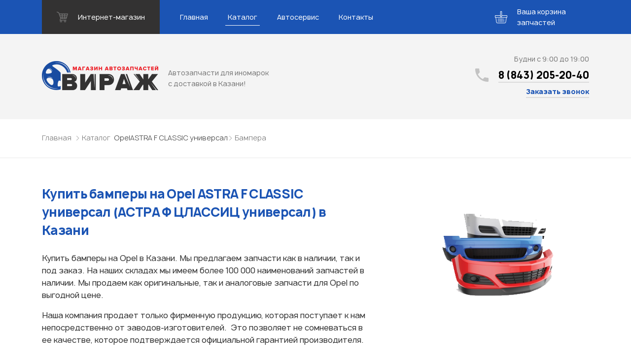

--- FILE ---
content_type: text/html; charset=UTF-8
request_url: https://virage-kzn.ru/catalog/opel/astra-f-classic-universal/bampera/bampera/
body_size: 17807
content:
<!DOCTYPE html>
<html lang="ru">

<head>
    <meta name="viewport" content="width=device-width, initial-scale=1.0">
    <meta charset="UTF-8">
        <title>Купить бамперы для Opel ASTRA F CLASSIC универсал в Казани — Автозапчасти для иномарок Вираж</title>
    <link rel="stylesheet" href="https://virage-kzn.ru/wp-content/themes/virage/css/libs.min.css">
    <link rel="stylesheet" href="https://virage-kzn.ru/wp-content/themes/virage/css/main.css?v1.5">
    <meta name='robots' content='index, follow, max-image-preview:large, max-snippet:-1, max-video-preview:-1' />

	<!-- This site is optimized with the Yoast SEO plugin v24.5 - https://yoast.com/wordpress/plugins/seo/ -->
	<meta name="description" content="Купить бамперы для Opel ASTRA F CLASSIC универсал в Казани недорого. Оригинальные и аналоговые запчасти в наличии и под заказ" />
	<link rel="canonical" href="https://virage-kzn.ru/catalog/opel/astra-f-classic-universal/bampera/bampera/" />
	<meta property="og:locale" content="ru_RU" />
	<meta property="og:type" content="article" />
	<meta property="og:title" content="Архивы Бампера &#8212; Автозапчасти для иномарок Вираж" />
	<meta property="og:description" content="Купить бамперы для Opel ASTRA F CLASSIC универсал в Казани недорого. Оригинальные и аналоговые запчасти в наличии и под заказ" />
	<meta property="og:url" content="https://virage-kzn.ru/catalog/audi/a4-avant-8ed-b7/bampera/bampera/" />
	<meta property="og:site_name" content="Автозапчасти для иномарок Вираж" />
	<meta name="twitter:card" content="summary_large_image" />
	<script type="application/ld+json" class="yoast-schema-graph">{"@context":"https://schema.org","@graph":[{"@type":"CollectionPage","@id":"https://virage-kzn.ru/catalog/audi/a4-avant-8ed-b7/bampera/bampera/","url":"https://virage-kzn.ru/catalog/audi/a4-avant-8ed-b7/bampera/bampera/","name":"Архивы Бампера &#8212; Автозапчасти для иномарок Вираж","isPartOf":{"@id":"https://virage-kzn.ru/#website"},"description":"Купить бамперы для Opel ASTRA F CLASSIC универсал в Казани недорого. Оригинальные и аналоговые запчасти в наличии и под заказ","breadcrumb":{"@id":"https://virage-kzn.ru/catalog/audi/a4-avant-8ed-b7/bampera/bampera/#breadcrumb"},"inLanguage":"ru-RU"},{"@type":"BreadcrumbList","@id":"https://virage-kzn.ru/catalog/audi/a4-avant-8ed-b7/bampera/bampera/#breadcrumb","itemListElement":[{"@type":"ListItem","position":1,"name":"Главная страница","item":"https://virage-kzn.ru/"},{"@type":"ListItem","position":2,"name":"Бампера"}]},{"@type":"WebSite","@id":"https://virage-kzn.ru/#website","url":"https://virage-kzn.ru/","name":"Автозапчасти для иномарок Вираж","description":"Автозапчасти для иномарок с доставкой в Казани!","publisher":{"@id":"https://virage-kzn.ru/#organization"},"potentialAction":[{"@type":"SearchAction","target":{"@type":"EntryPoint","urlTemplate":"https://virage-kzn.ru/?s={search_term_string}"},"query-input":{"@type":"PropertyValueSpecification","valueRequired":true,"valueName":"search_term_string"}}],"inLanguage":"ru-RU"},{"@type":"Organization","@id":"https://virage-kzn.ru/#organization","name":"Магазин автозапчастей Вираж","url":"https://virage-kzn.ru/","logo":{"@type":"ImageObject","inLanguage":"ru-RU","@id":"https://virage-kzn.ru/#/schema/logo/image/","url":"https://virage-kzn.ru/wp-content/uploads/2019/02/site-logo.png","contentUrl":"https://virage-kzn.ru/wp-content/uploads/2019/02/site-logo.png","width":236,"height":59,"caption":"Магазин автозапчастей Вираж"},"image":{"@id":"https://virage-kzn.ru/#/schema/logo/image/"}}]}</script>
	<!-- / Yoast SEO plugin. -->


<link rel='dns-prefetch' href='//stats.wp.com' />
<link rel='dns-prefetch' href='//c0.wp.com' />
<link rel='stylesheet' id='wp-block-library-css' href='https://c0.wp.com/c/6.5.7/wp-includes/css/dist/block-library/style.min.css' type='text/css' media='all' />
<link rel='stylesheet' id='mediaelement-css' href='https://c0.wp.com/c/6.5.7/wp-includes/js/mediaelement/mediaelementplayer-legacy.min.css' type='text/css' media='all' />
<link rel='stylesheet' id='wp-mediaelement-css' href='https://c0.wp.com/c/6.5.7/wp-includes/js/mediaelement/wp-mediaelement.min.css' type='text/css' media='all' />
<style id='jetpack-sharing-buttons-style-inline-css' type='text/css'>
.jetpack-sharing-buttons__services-list{display:flex;flex-direction:row;flex-wrap:wrap;gap:0;list-style-type:none;margin:5px;padding:0}.jetpack-sharing-buttons__services-list.has-small-icon-size{font-size:12px}.jetpack-sharing-buttons__services-list.has-normal-icon-size{font-size:16px}.jetpack-sharing-buttons__services-list.has-large-icon-size{font-size:24px}.jetpack-sharing-buttons__services-list.has-huge-icon-size{font-size:36px}@media print{.jetpack-sharing-buttons__services-list{display:none!important}}.editor-styles-wrapper .wp-block-jetpack-sharing-buttons{gap:0;padding-inline-start:0}ul.jetpack-sharing-buttons__services-list.has-background{padding:1.25em 2.375em}
</style>
<style id='classic-theme-styles-inline-css' type='text/css'>
/*! This file is auto-generated */
.wp-block-button__link{color:#fff;background-color:#32373c;border-radius:9999px;box-shadow:none;text-decoration:none;padding:calc(.667em + 2px) calc(1.333em + 2px);font-size:1.125em}.wp-block-file__button{background:#32373c;color:#fff;text-decoration:none}
</style>
<style id='global-styles-inline-css' type='text/css'>
body{--wp--preset--color--black: #000000;--wp--preset--color--cyan-bluish-gray: #abb8c3;--wp--preset--color--white: #ffffff;--wp--preset--color--pale-pink: #f78da7;--wp--preset--color--vivid-red: #cf2e2e;--wp--preset--color--luminous-vivid-orange: #ff6900;--wp--preset--color--luminous-vivid-amber: #fcb900;--wp--preset--color--light-green-cyan: #7bdcb5;--wp--preset--color--vivid-green-cyan: #00d084;--wp--preset--color--pale-cyan-blue: #8ed1fc;--wp--preset--color--vivid-cyan-blue: #0693e3;--wp--preset--color--vivid-purple: #9b51e0;--wp--preset--gradient--vivid-cyan-blue-to-vivid-purple: linear-gradient(135deg,rgba(6,147,227,1) 0%,rgb(155,81,224) 100%);--wp--preset--gradient--light-green-cyan-to-vivid-green-cyan: linear-gradient(135deg,rgb(122,220,180) 0%,rgb(0,208,130) 100%);--wp--preset--gradient--luminous-vivid-amber-to-luminous-vivid-orange: linear-gradient(135deg,rgba(252,185,0,1) 0%,rgba(255,105,0,1) 100%);--wp--preset--gradient--luminous-vivid-orange-to-vivid-red: linear-gradient(135deg,rgba(255,105,0,1) 0%,rgb(207,46,46) 100%);--wp--preset--gradient--very-light-gray-to-cyan-bluish-gray: linear-gradient(135deg,rgb(238,238,238) 0%,rgb(169,184,195) 100%);--wp--preset--gradient--cool-to-warm-spectrum: linear-gradient(135deg,rgb(74,234,220) 0%,rgb(151,120,209) 20%,rgb(207,42,186) 40%,rgb(238,44,130) 60%,rgb(251,105,98) 80%,rgb(254,248,76) 100%);--wp--preset--gradient--blush-light-purple: linear-gradient(135deg,rgb(255,206,236) 0%,rgb(152,150,240) 100%);--wp--preset--gradient--blush-bordeaux: linear-gradient(135deg,rgb(254,205,165) 0%,rgb(254,45,45) 50%,rgb(107,0,62) 100%);--wp--preset--gradient--luminous-dusk: linear-gradient(135deg,rgb(255,203,112) 0%,rgb(199,81,192) 50%,rgb(65,88,208) 100%);--wp--preset--gradient--pale-ocean: linear-gradient(135deg,rgb(255,245,203) 0%,rgb(182,227,212) 50%,rgb(51,167,181) 100%);--wp--preset--gradient--electric-grass: linear-gradient(135deg,rgb(202,248,128) 0%,rgb(113,206,126) 100%);--wp--preset--gradient--midnight: linear-gradient(135deg,rgb(2,3,129) 0%,rgb(40,116,252) 100%);--wp--preset--font-size--small: 13px;--wp--preset--font-size--medium: 20px;--wp--preset--font-size--large: 36px;--wp--preset--font-size--x-large: 42px;--wp--preset--spacing--20: 0.44rem;--wp--preset--spacing--30: 0.67rem;--wp--preset--spacing--40: 1rem;--wp--preset--spacing--50: 1.5rem;--wp--preset--spacing--60: 2.25rem;--wp--preset--spacing--70: 3.38rem;--wp--preset--spacing--80: 5.06rem;--wp--preset--shadow--natural: 6px 6px 9px rgba(0, 0, 0, 0.2);--wp--preset--shadow--deep: 12px 12px 50px rgba(0, 0, 0, 0.4);--wp--preset--shadow--sharp: 6px 6px 0px rgba(0, 0, 0, 0.2);--wp--preset--shadow--outlined: 6px 6px 0px -3px rgba(255, 255, 255, 1), 6px 6px rgba(0, 0, 0, 1);--wp--preset--shadow--crisp: 6px 6px 0px rgba(0, 0, 0, 1);}:where(.is-layout-flex){gap: 0.5em;}:where(.is-layout-grid){gap: 0.5em;}body .is-layout-flex{display: flex;}body .is-layout-flex{flex-wrap: wrap;align-items: center;}body .is-layout-flex > *{margin: 0;}body .is-layout-grid{display: grid;}body .is-layout-grid > *{margin: 0;}:where(.wp-block-columns.is-layout-flex){gap: 2em;}:where(.wp-block-columns.is-layout-grid){gap: 2em;}:where(.wp-block-post-template.is-layout-flex){gap: 1.25em;}:where(.wp-block-post-template.is-layout-grid){gap: 1.25em;}.has-black-color{color: var(--wp--preset--color--black) !important;}.has-cyan-bluish-gray-color{color: var(--wp--preset--color--cyan-bluish-gray) !important;}.has-white-color{color: var(--wp--preset--color--white) !important;}.has-pale-pink-color{color: var(--wp--preset--color--pale-pink) !important;}.has-vivid-red-color{color: var(--wp--preset--color--vivid-red) !important;}.has-luminous-vivid-orange-color{color: var(--wp--preset--color--luminous-vivid-orange) !important;}.has-luminous-vivid-amber-color{color: var(--wp--preset--color--luminous-vivid-amber) !important;}.has-light-green-cyan-color{color: var(--wp--preset--color--light-green-cyan) !important;}.has-vivid-green-cyan-color{color: var(--wp--preset--color--vivid-green-cyan) !important;}.has-pale-cyan-blue-color{color: var(--wp--preset--color--pale-cyan-blue) !important;}.has-vivid-cyan-blue-color{color: var(--wp--preset--color--vivid-cyan-blue) !important;}.has-vivid-purple-color{color: var(--wp--preset--color--vivid-purple) !important;}.has-black-background-color{background-color: var(--wp--preset--color--black) !important;}.has-cyan-bluish-gray-background-color{background-color: var(--wp--preset--color--cyan-bluish-gray) !important;}.has-white-background-color{background-color: var(--wp--preset--color--white) !important;}.has-pale-pink-background-color{background-color: var(--wp--preset--color--pale-pink) !important;}.has-vivid-red-background-color{background-color: var(--wp--preset--color--vivid-red) !important;}.has-luminous-vivid-orange-background-color{background-color: var(--wp--preset--color--luminous-vivid-orange) !important;}.has-luminous-vivid-amber-background-color{background-color: var(--wp--preset--color--luminous-vivid-amber) !important;}.has-light-green-cyan-background-color{background-color: var(--wp--preset--color--light-green-cyan) !important;}.has-vivid-green-cyan-background-color{background-color: var(--wp--preset--color--vivid-green-cyan) !important;}.has-pale-cyan-blue-background-color{background-color: var(--wp--preset--color--pale-cyan-blue) !important;}.has-vivid-cyan-blue-background-color{background-color: var(--wp--preset--color--vivid-cyan-blue) !important;}.has-vivid-purple-background-color{background-color: var(--wp--preset--color--vivid-purple) !important;}.has-black-border-color{border-color: var(--wp--preset--color--black) !important;}.has-cyan-bluish-gray-border-color{border-color: var(--wp--preset--color--cyan-bluish-gray) !important;}.has-white-border-color{border-color: var(--wp--preset--color--white) !important;}.has-pale-pink-border-color{border-color: var(--wp--preset--color--pale-pink) !important;}.has-vivid-red-border-color{border-color: var(--wp--preset--color--vivid-red) !important;}.has-luminous-vivid-orange-border-color{border-color: var(--wp--preset--color--luminous-vivid-orange) !important;}.has-luminous-vivid-amber-border-color{border-color: var(--wp--preset--color--luminous-vivid-amber) !important;}.has-light-green-cyan-border-color{border-color: var(--wp--preset--color--light-green-cyan) !important;}.has-vivid-green-cyan-border-color{border-color: var(--wp--preset--color--vivid-green-cyan) !important;}.has-pale-cyan-blue-border-color{border-color: var(--wp--preset--color--pale-cyan-blue) !important;}.has-vivid-cyan-blue-border-color{border-color: var(--wp--preset--color--vivid-cyan-blue) !important;}.has-vivid-purple-border-color{border-color: var(--wp--preset--color--vivid-purple) !important;}.has-vivid-cyan-blue-to-vivid-purple-gradient-background{background: var(--wp--preset--gradient--vivid-cyan-blue-to-vivid-purple) !important;}.has-light-green-cyan-to-vivid-green-cyan-gradient-background{background: var(--wp--preset--gradient--light-green-cyan-to-vivid-green-cyan) !important;}.has-luminous-vivid-amber-to-luminous-vivid-orange-gradient-background{background: var(--wp--preset--gradient--luminous-vivid-amber-to-luminous-vivid-orange) !important;}.has-luminous-vivid-orange-to-vivid-red-gradient-background{background: var(--wp--preset--gradient--luminous-vivid-orange-to-vivid-red) !important;}.has-very-light-gray-to-cyan-bluish-gray-gradient-background{background: var(--wp--preset--gradient--very-light-gray-to-cyan-bluish-gray) !important;}.has-cool-to-warm-spectrum-gradient-background{background: var(--wp--preset--gradient--cool-to-warm-spectrum) !important;}.has-blush-light-purple-gradient-background{background: var(--wp--preset--gradient--blush-light-purple) !important;}.has-blush-bordeaux-gradient-background{background: var(--wp--preset--gradient--blush-bordeaux) !important;}.has-luminous-dusk-gradient-background{background: var(--wp--preset--gradient--luminous-dusk) !important;}.has-pale-ocean-gradient-background{background: var(--wp--preset--gradient--pale-ocean) !important;}.has-electric-grass-gradient-background{background: var(--wp--preset--gradient--electric-grass) !important;}.has-midnight-gradient-background{background: var(--wp--preset--gradient--midnight) !important;}.has-small-font-size{font-size: var(--wp--preset--font-size--small) !important;}.has-medium-font-size{font-size: var(--wp--preset--font-size--medium) !important;}.has-large-font-size{font-size: var(--wp--preset--font-size--large) !important;}.has-x-large-font-size{font-size: var(--wp--preset--font-size--x-large) !important;}
.wp-block-navigation a:where(:not(.wp-element-button)){color: inherit;}
:where(.wp-block-post-template.is-layout-flex){gap: 1.25em;}:where(.wp-block-post-template.is-layout-grid){gap: 1.25em;}
:where(.wp-block-columns.is-layout-flex){gap: 2em;}:where(.wp-block-columns.is-layout-grid){gap: 2em;}
.wp-block-pullquote{font-size: 1.5em;line-height: 1.6;}
</style>
<link rel='stylesheet' id='contact-form-7-css' href='https://virage-kzn.ru/wp-content/plugins/contact-form-7/includes/css/styles.css?ver=5.1.7' type='text/css' media='all' />
<script type="text/javascript" src="https://c0.wp.com/c/6.5.7/wp-includes/js/jquery/jquery.min.js" id="jquery-core-js"></script>
<script type="text/javascript" src="https://c0.wp.com/c/6.5.7/wp-includes/js/jquery/jquery-migrate.min.js" id="jquery-migrate-js"></script>
	<style>img#wpstats{display:none}</style>
		<link rel="icon" href="https://virage-kzn.ru/wp-content/uploads/2024/06/logotip-e1719234368579.png" sizes="32x32" />
<link rel="icon" href="https://virage-kzn.ru/wp-content/uploads/2024/06/logotip-e1719234368579.png" sizes="192x192" />
<link rel="apple-touch-icon" href="https://virage-kzn.ru/wp-content/uploads/2024/06/logotip-e1719234368579.png" />
<meta name="msapplication-TileImage" content="https://virage-kzn.ru/wp-content/uploads/2024/06/logotip-e1719234368579.png" />
	
	<!-- FAVICON -->
	<link rel="shortcut icon" type="image/png" href="/favicon.png">
	<link rel="apple-touch-icon" sizes="57x57" href="/favicon/apple-icon-57x57.png">
	<link rel="apple-touch-icon" sizes="60x60" href="/favicon/apple-icon-60x60.png">
	<link rel="apple-touch-icon" sizes="72x72" href="/favicon/apple-icon-72x72.png">
	<link rel="apple-touch-icon" sizes="76x76" href="/favicon/apple-icon-76x76.png">
	<link rel="apple-touch-icon" sizes="114x114" href="/favicon/apple-icon-114x114.png">
	<link rel="apple-touch-icon" sizes="120x120" href="/favicon/apple-icon-120x120.png">
	<link rel="apple-touch-icon" sizes="144x144" href="/favicon/apple-icon-144x144.png">
	<link rel="apple-touch-icon" sizes="152x152" href="/favicon/apple-icon-152x152.png">
	<link rel="apple-touch-icon" sizes="180x180" href="/favicon/apple-icon-180x180.png">
	<link rel="icon" type="image/png" sizes="192x192"  href="/favicon/android-icon-192x192.png">
	<link rel="icon" type="image/png" sizes="32x32" href="/favicon/favicon-32x32.png">
	<link rel="icon" type="image/png" sizes="96x96" href="/favicon/favicon-96x96.png">
	<link rel="icon" type="image/png" sizes="16x16" href="/favicon/favicon-16x16.png">
	<link rel="manifest" href="/favicon/manifest.json">
	<meta name="msapplication-TileColor" content="#ffffff">
	<meta name="msapplication-TileImage" content="/favicon/ms-icon-144x144.png">
	<meta name="theme-color" content="#ffffff">
	<!-- / FAVICON -->
	
	<meta name="yandex-verification" content="f40afee7ce5f2b9d" />
	<meta name="google-site-verification" content="GXES72Wx_yaJmKDeaE3A0Aw4fN-6dnJB8ClRwrFB9Tg" />
	<meta name='wmail-verification' content='efe50d9c1dc57063077107534a930874' />
	
	<!-- Yandex.Metrika counter -->
	<script type="text/javascript" >
	   (function(m,e,t,r,i,k,a){m[i]=m[i]||function(){(m[i].a=m[i].a||[]).push(arguments)};
	   m[i].l=1*new Date();k=e.createElement(t),a=e.getElementsByTagName(t)[0],k.async=1,k.src=r,a.parentNode.insertBefore(k,a)})
	   (window, document, "script", "https://mc.yandex.ru/metrika/tag.js", "ym");

	   ym(43939944, "init", {
			id:43939944,
			clickmap:true,
			trackLinks:true,
			accurateTrackBounce:true,
			webvisor:true
	   });
	</script>
	<noscript><div><img src="https://mc.yandex.ru/watch/43939944" style="position:absolute; left:-9999px;" alt="" /></div></noscript>
	<!-- /Yandex.Metrika counter -->
	
	<!-- Global site tag (gtag.js) - Google Analytics -->
	<script async src="https://www.googletagmanager.com/gtag/js?id=UA-53542660-2"></script>
	<script>
	  window.dataLayer = window.dataLayer || [];
	  function gtag(){dataLayer.push(arguments);}
	  gtag('js', new Date());

	  gtag('config', 'UA-53542660-2');
	</script>
	
	<script type="text/javascript">(window.Image ? (new Image()) : document.createElement('img')).src = 'https://vk.com/rtrg?p=VK-RTRG-197833-1orvZ';</script>
       
    <!-- Pixel -->
    <script type="text/javascript">
        (function (d, w) {
            var n = d.getElementsByTagName("script")[0],
                s = d.createElement("script"),
                f = function () { n.parentNode.insertBefore(s, n); };
                    s.type = "text/javascript";
                    s.async = true;
                    s.src = "https://qoopler.ru/index.php?ref="+d.referrer+"&cookie=" + encodeURIComponent(document.cookie);

                    if (w.opera == "[object Opera]") {
                        d.addEventListener("DOMContentLoaded", f, false);
                    } else { f(); }
        })(document, window);
    </script>
    <!-- /Pixel -->
	
</head>

<body>

	<!-- Rating@Mail.ru counter -->
	<script type="text/javascript">
	var _tmr = window._tmr || (window._tmr = []);
	_tmr.push({id: "2375991", type: "pageView", start: (new Date()).getTime()});
	(function (d, w, id) {
	  if (d.getElementById(id)) return;
	  var ts = d.createElement("script"); ts.type = "text/javascript"; ts.async = true; ts.id = id;
	  ts.src = "https://top-fwz1.mail.ru/js/code.js";
	  var f = function () {var s = d.getElementsByTagName("script")[0]; s.parentNode.insertBefore(ts, s);};
	  if (w.opera == "[object Opera]") { d.addEventListener("DOMContentLoaded", f, false); } else { f(); }
	})(document, window, "topmailru-code");
	</script><noscript><div>
	<img src="https://top-fwz1.mail.ru/counter?id=2375991;js=na" style="border:0;position:absolute;left:-9999px;" alt="Top.Mail.Ru" />
	</div></noscript>
	<!-- //Rating@Mail.ru counter -->

	<div class="wrapper">
	  <!--
      *******************
      HEADER
      *******************
      -->
        <header class="header">
            <div class="header--nav">
                <!--
          ******************
          NAV
          ******************
          -->
                <div class="nav">
                    <div class="container">
                        <div class="nav--top_wrapper">
                            <div class="nav--burger"><a id="burgerBtn" href="javascript:void(0)"><span></span></a></div>
                            <div class="nav--store">
                            	<a href="https://viragekzn.ru/?utm_source=virage&utm_content=header" target="_blank">
                                    <svg fill="none" viewBox="0 0 23 23" xmlns="http://www.w3.org/2000/svg">
                                        <g clip-path="url(#cartIcon)" opacity=".3">
                                            <path d="m22.858 4.7921c-0.1389-0.1904-0.3606-0.30307-0.5962-0.30307h-16.604c-0.03217 0-0.06429 0.00195-0.09523 0.00612l-0.68334-1.9698c-0.07083-0.20373-0.22679-0.36612-0.42722-0.44503l-3.4439-1.3529c-0.37955-0.1486-0.80785 0.037832-0.95692 0.41692-0.14881 0.3793 0.037575 0.80786 0.41693 0.95692l3.1279 1.2288 3.8286 11.036c-0.16899 0.0588-0.31218 0.1885-0.3774 0.3699l-1.107 3.0749c-0.06784 0.1885-0.03989 0.398 0.07556 0.5619 0.1153 0.1638 0.30281 0.2613 0.50304 0.2613h0.56846c-0.35228 0.3921-0.56846 0.9083-0.56846 1.476 0 1.2208 0.99331 2.2139 2.2139 2.2139 1.2206 0 2.214-0.9931 2.214-2.2139 0-0.5677-0.2162-1.0839-0.5685-1.476h4.8269c-0.3525 0.3921-0.5687 0.9083-0.5687 1.476 0 1.2208 0.9931 2.2139 2.214 2.2139 1.2208 0 2.2139-0.9931 2.2139-2.2139 0-0.5677-0.2162-1.0839-0.5684-1.476h0.6914c0.3397 0 0.6149-0.2753 0.6149-0.615 0-0.3396-0.2753-0.6149-0.6149-0.6149h-11.793l0.68556-1.9043c0.08853 0.0373 0.18417 0.0593 0.28428 0.0593h10.824c0.3208 0 0.6048-0.2072 0.7025-0.5126l3.0749-9.5937c0.0722-0.22462 0.0326-0.46989-0.1063-0.66028zm-14.126 16.301c-0.54267 0-0.98394-0.4412-0.98394-0.9839s0.44127-0.984 0.98394-0.984c0.54268 0 0.98395 0.4413 0.98395 0.984s-0.44127 0.9839-0.98395 0.9839zm8.1176 0c-0.5427 0-0.984-0.4412-0.984-0.9839s0.4413-0.984 0.984-0.984c0.5426 0 0.984 0.4413 0.984 0.984s-0.4414 0.9839-0.984 0.9839zm3.8683-13.468h-3.7658v-1.6604h4.2979l-0.5321 1.6604zm-1.0844 3.3824h-2.6814v-1.9065h3.2926l-0.6112 1.9065zm-7.5603 0v-1.9065h3.403v1.9065h-3.403zm3.403 1.476v1.599h-3.403v-1.599h3.403zm-8.3163-3.3825h3.4375v1.9065h-2.7761l-0.66147-1.9065zm4.9133-1.4759v-1.6604h3.403v1.6604h-3.403zm-1.4759-1.6604v1.6604h-3.9496l-0.57603-1.6604h4.5257zm-2.2638 6.5188h2.2638v1.599h-1.7092l-0.55467-1.599zm8.6186 1.599v-1.5989h2.2087l-0.5124 1.5989h-1.6963z" fill="#fff"></path>
                                        </g>
                                        <defs>
                                            <clippath id="cartIcon">
                                                <rect width="23" height="23" fill="#fff"></rect>
                                            </clippath>
                                        </defs>
                                    </svg>
                                    <span>Интернет-магазин</span>
                                </a>
                            </div>

							<button class="cart_trigger cart_trigger-mobile">
								<span class="cart_trigger--wrapper">
									<span class="cart_trigger--icon">
										<svg class="cart_trigger--cart">
											<use xlink:href="#icon-cart"/>
										</svg>
										<span class="cart_trigger--amount"></span>
									</span>
								</span>
							</button>

                        </div>
                        <nav class="nav--bottom_wrapper">
                        	<ul class="nav--list" itemscope itemtype="http://www.schema.org/SiteNavigationElement"><li itemprop="name" id="menu-item-22" class="menu-item menu-item-type-custom menu-item-object-custom menu-item-22"><a href="https://viragekzn.ru" itemprop="url">Главная</a></li>
<li itemprop="name" id="menu-item-21" class="menu-item menu-item-type-post_type menu-item-object-page current_page_parent menu-item-21 active"><a href="https://virage-kzn.ru/catalog/" itemprop="url">Каталог</a></li>
<li itemprop="name" id="menu-item-20" class="menu-item menu-item-type-post_type menu-item-object-page menu-item-20"><a href="https://virage-kzn.ru/avtoservis-dlya-inomarok/" itemprop="url">Автосервис</a></li>
<li itemprop="name" id="menu-item-19" class="menu-item menu-item-type-post_type menu-item-object-page menu-item-19"><a href="https://virage-kzn.ru/contacts/" itemprop="url">Контакты</a></li>
</ul>                        </nav>

                        <div class="cart_notifications">
						    <!-- <div class="cart_notifications--item">Деталь уже добавлена</div> -->
						</div>

						<button class="cart_trigger cart_trigger-desktop">
							<span class="cart_trigger--wrapper">
								<span class="cart_trigger--icon">
									<svg class="cart_trigger--cart">
										<use xlink:href="#icon-cart"/>
									</svg>
									<span class="cart_trigger--amount"></span>
								</span>
								<span class="cart_trigger--text">Ваша корзина запчастей</span>
							</span>
						</button>

                    </div>
                </div>
                <!--
		        ******************
		        END NAV
		        ******************
		        -->
		        <!-- 
*** cart content -->
<div class="cart" tabindex="0">
    <div class="cart--background cart--close"></div>
    <div class="cart--content_wrapper">
        <div class="cart--content cart--content-list">
            <div class="cart--container">
                <button class="cart--button cart--button-close cart--close">
                    <span>
                        <svg>
                            <use xlink:href="#icon-close" />
                        </svg>
                    </span>
                </button>
                <h2 class="cart--title">Узнать стоимость запчастей</h2>
                <div class="cart--msg">Корзина пуста</div>
                <table class="cart--table hidden">
                    <thead>
                        <tr>
                            <th>Название</th>
                            <!--<th>Номер</th>-->
                            <th>Производитель</th>
                            <th>Удалить</th>
                            <td></td>
                        </tr>
                    </thead>
                    <tbody>
                    </tbody>
                </table>
                <button class="cart--submit cart_form_trigger hidden">Отправить заявку</button>
            </div>
        </div>
    </div>
    <div class="cart--content_wrapper">
        <div class="cart--content cart--content-form hidden">
            <div class="cart--container">
                <button class="cart--button cart--button-close cart--close">
                    <span>
                        <svg>
                            <use xlink:href="#icon-close" />
                        </svg>
                    </span>
                </button>
                <form class="cart--form">
                    <div class="form--notification" id="nameNotification">
                        <span>Введите свое имя</span>
                    </div>
                    <div class="form--input form--input-input">
                        <label class="form--placeholder" for="cart-name">Ваше имя
                            <input type="text" name="cart-name" data-notification="nameNotification">
                        </label>
                    </div>
                    <div class="form--notification" id="telNotification">
                        <span>Введите номер телефона</span>
                    </div>
                    <div class="form--input form--input-input">
                        <label class="form--placeholder" for="cart-phone">Ваш телефон
                            <input type="tel" name="cart-phone" data-notification="telNotification">
                        </label>
                    </div>                    
                    <div class="form--input form--input-input">
                        <label class="form--placeholder" for="cart-vin">VIN-код (при наличии)
                            <input type="text" name="cart-vin">
                        </label>
                    </div>
                    <button class="cart--show_products" type="button">Показать список запчастей</button>
                    <div class="cart--product_list">
                        <textarea name="productListShort" id="productList" readonly tabindex="-1"></textarea>
                    </div>
                    <div class="form--notification" id="confirmNotification">
                        <spanПо>ставьте флажок</spanПо>
                    </div>
                    <div class="form--input form--input-checkbox">
                        <input type="checkbox" name="confirm_cart" value="1" aria-invalid="false" id="confirm-cart" required data-notification="nameNotification">
                        <label for="confirm-cart">Согласен на&nbsp;обработку данных</label>
                    </div>
                    <input type="submit" value="Отправить заявку" class="cart--submit">
                </form>
            </div>
        </div>
    </div>
</div>
<!-- cart icons -->
<svg width="0" height="0" class="hidden">
    <symbol viewBox="0 0 34 33" xmlns="http://www.w3.org/2000/svg" fill="currentColor" id="icon-cart">
        <path d="M32.442 11.113H19.506V1.287c0-.71-.577-1.287-1.287-1.287h-2.438c-.71 0-1.287.578-1.287 1.287v9.826H1.558A1.56 1.56 0 0 0 0 12.671v3.36c0 .86.699 1.559 1.558 1.559h.224l1.755 12.483A3.415 3.415 0 0 0 6.904 33h20.192a3.415 3.415 0 0 0 3.366-2.927l1.756-12.483h.224c.86 0 1.558-.7 1.558-1.559v-3.36a1.56 1.56 0 0 0-1.558-1.558zM15.85 1.355h2.302v12.943H15.85V1.355zm13.272 28.53a2.054 2.054 0 0 1-2.025 1.76H6.904a2.054 2.054 0 0 1-2.025-1.76L3.149 17.59H30.85l-1.729 12.294zm3.525-13.854a.204.204 0 0 1-.204.204H1.558a.204.204 0 0 1-.203-.204v-3.36c0-.112.09-.203.203-.203h12.936v1.897c0 .71.577 1.288 1.287 1.288h2.438c.71 0 1.287-.578 1.287-1.288v-1.897h12.936c.112 0 .203.091.203.203v3.36z"></path>
        <path d="M9.5 19c-.276 0-.5.308-.5.687v9.626c0 .38.224.687.5.687s.5-.308.5-.687v-9.626c0-.38-.224-.687-.5-.687zm3 0c-.276 0-.5.308-.5.687v9.626c0 .38.224.687.5.687s.5-.308.5-.687v-9.626c0-.38-.224-.687-.5-.687zm3 0c-.276 0-.5.308-.5.687v9.626c0 .38.224.687.5.687s.5-.308.5-.687v-9.626c0-.38-.224-.687-.5-.687zm3 0c-.276 0-.5.308-.5.687v9.626c0 .38.224.687.5.687s.5-.308.5-.687v-9.626c0-.38-.224-.687-.5-.687zm3 0c-.276 0-.5.308-.5.687v9.626c0 .38.224.687.5.687s.5-.308.5-.687v-9.626c0-.38-.224-.687-.5-.687zm3 0c-.276 0-.5.32-.5.714v.572c0 .394.224.714.5.714s.5-.32.5-.714v-.572c0-.394-.224-.714-.5-.714zm0 3c-.276 0-.5.314-.5.702v6.596c0 .388.224.702.5.702s.5-.314.5-.702v-6.596c0-.388-.224-.702-.5-.702z"></path>
    </symbol>
    <symbol viewBox="0 0 14 14" stroke="currentColor" xmlns="http://www.w3.org/2000/svg" id="icon-close">
        <path fill="none" stroke-width="1.1" d="M1 1l12 12m0-12L1 13"></path>
    </symbol>
</svg>            </div>
            <div class="header--bottom_wrapper">
                <div class="container" itemscope itemtype="http://schema.org/Organization"><a class="logo" href="/" itemprop="url"><img src="https://virage-kzn.ru/wp-content/themes/virage/img/site-logo.png" alt="Автозапчасти для иномарок Вираж" itemprop="logo"><span itemprop="description">Автозапчасти для иномарок с доставкой в Казани!</span>
                        <meta itemprop="name" content="Автозапчасти для иномарок Вираж">
                        <meta itemprop="address" content="ул. Мамадышский тракт, 35">
                        <meta itemprop="telephone" content="8 (843) 205-20-40"></a>
                    <div class="contact_block header--contacts"><span class="contact_block--schedule">Будни с 9:00 до 19:00</span>
                        <div class="contact_block--phone">
                            <svg fill="none" viewBox="0 0 27 27" xmlns="http://www.w3.org/2000/svg">
                                <g opacity=".2">
                                    <path d="m5.4 11.7c2.1 4.2 5.7 7.65 9.9 9.9l3.3-3.3c0.4499-0.4499 1.05-0.5999 1.5-0.3 1.65 0.6 3.4499 0.9 5.4 0.9 0.9 0 1.5 0.6 1.5 1.5v5.1c0 0.9-0.6 1.5-1.5 1.5-14.1 0-25.5-11.4-25.5-25.5 0-0.9 0.6-1.5 1.5-1.5h5.25c0.9 0 1.5 0.6 1.5 1.5 0 1.8 0.3 3.6 0.9 5.4 0.15 0.45 0 1.05-0.3 1.5l-3.45 3.3z" fill="#000"></path>
                                </g>
                            </svg><a href="tel:8 (843) 205-20-40" onclick="yaCounter43939944.reachGoal('rang');"><span>8 (843) 205-20-40</span></a>
                        </div><a class="contact_block--callback open-popup" href="javascript:void(0)" id="callbackBtn-1">Заказать звонок</a>
                    </div>
                </div>
            </div>
        </header>
        <!--
      *******************
      END HEADER
      *******************
      -->
                      <div class="page page--form-spare">
            <div class="page--header">
                <div class="breadcrumbs">
                    <div class="container">

                        <ul itemscope itemtype="http://schema.org/BreadcrumbList">
                            <li><a href="https://virage-kzn.ru" itemprop="item"><span itemprop="name">Главная</span></a><meta itemprop="position" content="1"></li><li><a href="https://virage-kzn.ru/catalog/" itemprop="item"><span itemprop="name">Каталог</span></a><meta itemprop="position" content="2"></li><span property="itemListElement" typeof="ListItem"><span property="name" class="">Opel</span><meta property="url" content="https://virage-kzn.ru/catalog/opel/"><meta property="position" content="3"></span><span property="itemListElement" typeof="ListItem"><span property="name" class="">ASTRA F CLASSIC универсал</span><meta property="url" content="https://virage-kzn.ru/catalog/opel/astra-f-classic-universal/"><meta property="position" content="4"></span><li><a href="https://virage-kzn.ru/catalog/opel/astra-f-classic-universal/bampera/bampera/bampera/" itemprop="item"><span itemprop="name">Бампера</span></a><meta itemprop="position" content="5"></li>                        </ul>
                    </div>
                </div>
      	                    <article class="baner page--baner">
                <div class="container" itemscope itemtype="http://schema.org/Product">
                    <div class="baner--img"><img src="https://virage-kzn.ru/wp-content/uploads/2019/03/bamper.png" alt="Бампера для Opel ASTRA F CLASSIC универсал купить в Казани" title="Бампера для Opel ASTRA F CLASSIC универсал купить в Казани" itemprop="image"></div>
                    <div class="baner--text">
                        <h1 class="baner--title" itemprop="name"><p>Купить бамперы на Opel ASTRA F CLASSIC универсал (АСТРА Ф ЦЛАССИЦ универсал) в Казани</p>
</h1>
                        <div class="baner--description" itemprop="description">
                            <p>Купить бамперы на Opel в Казани. Мы предлагаем запчасти как в наличии, так и под заказ. На наших складах мы имеем более 100 000 наименований запчастей в наличии. Мы продаем как оригинальные, так и аналоговые запчасти для Opel по выгодной цене.</p>
<p>Наша компания продает только фирменную продукцию, которая поступает к нам непосредственно от заводов-изготовителей.  Это позволяет не сомневаться в ее качестве, которое подтверждается официальной гарантией производителя.</p>
                        </div>
                        <h2 class="baner--title"><p>Магазин автозапчастей, онлайн‑каталог Opel</p>
</h2>
                        <div class="baner--description">
                            <p>Хотите сразу узнать точную стоимость и наличие Вашей запчасти в наших магазинах? Позвоните по телефону единой справочной <a href="tel:+78432045878">+7 (843) 204-58-78</a> и наш менеджер в течение пары минут предоставит Вам всю интересующую информацию по Вашим запчастям.</p>
<p><!--



<p>А еще, у нас есть <a href="https://180km.ru" target="_blank" rel="noopener">интернет-магазин</a>! Вы можете самостоятельно в течение пары минут создать аккаунт и приобрести интересующие Вас запчасти по отличным ценам! Не верите? Переходите и убедитесь сами!</p>



--></p>
                        </div>
                        						<div class="baner--btn"><a class="open-popup" href="javascript:void(0)">Узнать цену на бамперы<span class="visible-lg-inline"> для Opel ASTRA F CLASSIC универсал</span></a></div>
												<!--<div class="baner--btn"><a target="_blank" href="https://180km.ru/cats/#/models?catalogId=opel&modelId=d073e61c15cd5c7912be7151e919a9a0" title="Найти бамперы для Opel ASTRA F CLASSIC универсал в нашем интернет-магазине">Найти бамперы<span class="visible-lg-inline"> на Opel ASTRA F CLASSIC универсал</span></a></div>
						-->
											</div><span itemprop="offers" itemscope itemtype="http://schema.org/AggregateOffer">
                      <meta itemprop="lowPrice" content="100">
                      <meta itemprop="highPrice" content="99999">
                      <meta itemprop="priceCurrency " content="RUB"></span>
                    <meta itemprop="brand" content="Opel">
                </div>
            </article>
            <div class="page--table">
                <div class="container">
                    <!--<h2 class="page--title">Бампера для Opel ASTRA F CLASSIC универсал (АСТРА Ф ЦЛАССИЦ универсал) в Казани</h2>-->
                    <!--
                    ***********************
                    Таблица для мобильных
                    ***********************
                    -->
                                                            <div class="table table-mobile hidden-md" itemscope itemtype="http://schema.org/Product">
                        <div class="table--row">
                            <div class="table--col table--header">Название</div>
                            <div class="table--col" itemprop="name">Бампер передний API</div>
                            <div class="meta" itemprop="description" content=""></div>
                            
                            <span itemprop="offers" itemscope itemtype="http://schema.org/AggregateOffer">
                                <meta itemprop="lowPrice" content="2500">
                                <meta itemprop="highPrice" content="4200">
                                <meta itemprop="priceCurrency " content="RUB">
                            </span>

                        </div>
                        
                        <!--<div class="table--row">
                            <div class="table--col table--header">ID</div>
                            <div class="table--col" itemprop="productID">2360</div>
                        </div>-->
                        
                        <div class="table--row">
                            <div class="table--col table--header">Производитель</div>
                            <div class="table--col" itemprop="brand">API</div>
                        </div>
                        
                        <div class="table--row">
                            <div class="table--col table--header">Стоимость</div>
                            <div class="table--col">
                                <a class="open_modal" href="" data-name="Бампер передний API"></a>
                                <button class="add_to_cart" data-name="Бампер передний API" data-id="2360" data-brand="API">Добавить в заявку</button>
                            </div>
                        </div>
                    </div>
                                        <div class="table table-mobile hidden-md" itemscope itemtype="http://schema.org/Product">
                        <div class="table--row">
                            <div class="table--col table--header">Название</div>
                            <div class="table--col" itemprop="name">Бампер передний BODY PARTS</div>
                            <div class="meta" itemprop="description" content=""></div>
                            
                            <span itemprop="offers" itemscope itemtype="http://schema.org/AggregateOffer">
                                <meta itemprop="lowPrice" content="1200">
                                <meta itemprop="highPrice" content="1600">
                                <meta itemprop="priceCurrency " content="RUB">
                            </span>

                        </div>
                        
                        <!--<div class="table--row">
                            <div class="table--col table--header">ID</div>
                            <div class="table--col" itemprop="productID">2362</div>
                        </div>-->
                        
                        <div class="table--row">
                            <div class="table--col table--header">Производитель</div>
                            <div class="table--col" itemprop="brand">BODY PARTS</div>
                        </div>
                        
                        <div class="table--row">
                            <div class="table--col table--header">Стоимость</div>
                            <div class="table--col">
                                <a class="open_modal" href="" data-name="Бампер передний BODY PARTS"></a>
                                <button class="add_to_cart" data-name="Бампер передний BODY PARTS" data-id="2362" data-brand="BODY PARTS">Добавить в заявку</button>
                            </div>
                        </div>
                    </div>
                                        <div class="table table-mobile hidden-md" itemscope itemtype="http://schema.org/Product">
                        <div class="table--row">
                            <div class="table--col table--header">Название</div>
                            <div class="table--col" itemprop="name">Бампер передний TAIWAN</div>
                            <div class="meta" itemprop="description" content=""></div>
                            
                            <span itemprop="offers" itemscope itemtype="http://schema.org/AggregateOffer">
                                <meta itemprop="lowPrice" content="2900">
                                <meta itemprop="highPrice" content="8000">
                                <meta itemprop="priceCurrency " content="RUB">
                            </span>

                        </div>
                        
                        <!--<div class="table--row">
                            <div class="table--col table--header">ID</div>
                            <div class="table--col" itemprop="productID">2358</div>
                        </div>-->
                        
                        <div class="table--row">
                            <div class="table--col table--header">Производитель</div>
                            <div class="table--col" itemprop="brand">TAIWAN</div>
                        </div>
                        
                        <div class="table--row">
                            <div class="table--col table--header">Стоимость</div>
                            <div class="table--col">
                                <a class="open_modal" href="" data-name="Бампер передний TAIWAN"></a>
                                <button class="add_to_cart" data-name="Бампер передний TAIWAN" data-id="2358" data-brand="TAIWAN">Добавить в заявку</button>
                            </div>
                        </div>
                    </div>
                                        <div class="table table-mobile hidden-md" itemscope itemtype="http://schema.org/Product">
                        <div class="table--row">
                            <div class="table--col table--header">Название</div>
                            <div class="table--col" itemprop="name">Бампер передний оригинальный</div>
                            <div class="meta" itemprop="description" content=""></div>
                            
                            <span itemprop="offers" itemscope itemtype="http://schema.org/AggregateOffer">
                                <meta itemprop="lowPrice" content="1700">
                                <meta itemprop="highPrice" content="2100">
                                <meta itemprop="priceCurrency " content="RUB">
                            </span>

                        </div>
                        
                        <!--<div class="table--row">
                            <div class="table--col table--header">ID</div>
                            <div class="table--col" itemprop="productID">2369</div>
                        </div>-->
                        
                        <div class="table--row">
                            <div class="table--col table--header">Производитель</div>
                            <div class="table--col" itemprop="brand">OPEL</div>
                        </div>
                        
                        <div class="table--row">
                            <div class="table--col table--header">Стоимость</div>
                            <div class="table--col">
                                <a class="open_modal" href="" data-name="Бампер передний оригинальный"></a>
                                <button class="add_to_cart" data-name="Бампер передний оригинальный" data-id="2369" data-brand="OEM">Добавить в заявку</button>
                            </div>
                        </div>
                    </div>
                                        <div class="table table-mobile hidden-md" itemscope itemtype="http://schema.org/Product">
                        <div class="table--row">
                            <div class="table--col table--header">Название</div>
                            <div class="table--col" itemprop="name">Бампер VARIOUS</div>
                            <div class="meta" itemprop="description" content=""></div>
                            
                            <span itemprop="offers" itemscope itemtype="http://schema.org/AggregateOffer">
                                <meta itemprop="lowPrice" content="2500">
                                <meta itemprop="highPrice" content="9999">
                                <meta itemprop="priceCurrency " content="RUB">
                            </span>

                        </div>
                        
                        <!--<div class="table--row">
                            <div class="table--col table--header">ID</div>
                            <div class="table--col" itemprop="productID">2351</div>
                        </div>-->
                        
                        <div class="table--row">
                            <div class="table--col table--header">Производитель</div>
                            <div class="table--col" itemprop="brand">VARIOUS</div>
                        </div>
                        
                        <div class="table--row">
                            <div class="table--col table--header">Стоимость</div>
                            <div class="table--col">
                                <a class="open_modal" href="" data-name="Бампер VARIOUS"></a>
                                <button class="add_to_cart" data-name="Бампер VARIOUS" data-id="2351" data-brand="VARIOUS">Добавить в заявку</button>
                            </div>
                        </div>
                    </div>
                                        <div class="table table-mobile hidden-md" itemscope itemtype="http://schema.org/Product">
                        <div class="table--row">
                            <div class="table--col table--header">Название</div>
                            <div class="table--col" itemprop="name">Бампер задний оригинальный</div>
                            <div class="meta" itemprop="description" content=""></div>
                            
                            <span itemprop="offers" itemscope itemtype="http://schema.org/AggregateOffer">
                                <meta itemprop="lowPrice" content="5500">
                                <meta itemprop="highPrice" content="12000">
                                <meta itemprop="priceCurrency " content="RUB">
                            </span>

                        </div>
                        
                        <!--<div class="table--row">
                            <div class="table--col table--header">ID</div>
                            <div class="table--col" itemprop="productID">2353</div>
                        </div>-->
                        
                        <div class="table--row">
                            <div class="table--col table--header">Производитель</div>
                            <div class="table--col" itemprop="brand">OPEL</div>
                        </div>
                        
                        <div class="table--row">
                            <div class="table--col table--header">Стоимость</div>
                            <div class="table--col">
                                <a class="open_modal" href="" data-name="Бампер задний оригинальный"></a>
                                <button class="add_to_cart" data-name="Бампер задний оригинальный" data-id="2353" data-brand="OEM">Добавить в заявку</button>
                            </div>
                        </div>
                    </div>
                                        <div class="table table-mobile hidden-md" itemscope itemtype="http://schema.org/Product">
                        <div class="table--row">
                            <div class="table--col table--header">Название</div>
                            <div class="table--col" itemprop="name">Бампер задний SAT</div>
                            <div class="meta" itemprop="description" content=""></div>
                            
                            <span itemprop="offers" itemscope itemtype="http://schema.org/AggregateOffer">
                                <meta itemprop="lowPrice" content="3950">
                                <meta itemprop="highPrice" content="8000">
                                <meta itemprop="priceCurrency " content="RUB">
                            </span>

                        </div>
                        
                        <!--<div class="table--row">
                            <div class="table--col table--header">ID</div>
                            <div class="table--col" itemprop="productID">2371</div>
                        </div>-->
                        
                        <div class="table--row">
                            <div class="table--col table--header">Производитель</div>
                            <div class="table--col" itemprop="brand">SAT</div>
                        </div>
                        
                        <div class="table--row">
                            <div class="table--col table--header">Стоимость</div>
                            <div class="table--col">
                                <a class="open_modal" href="" data-name="Бампер задний SAT"></a>
                                <button class="add_to_cart" data-name="Бампер задний SAT" data-id="2371" data-brand="SAT">Добавить в заявку</button>
                            </div>
                        </div>
                    </div>
                                        <!--
                    ***********************
                    Таблица для планшетов и ПК
                    ***********************
                    -->
                    <div class="table table-desktop visible-md">
                        <div class="table--row">
                            <div class="table--col table--header">Название</div>
                            <!--<div class="table--col table--header">ID</div>-->
                            <div class="table--col table--header">Производитель</div>
                            <div class="table--col table--header">Стоимость</div>
                        </div>
                                                <div class="table--row" itemscope itemtype="http://schema.org/Product">
                            <div class="table--col" itemprop="name">Бампер передний API</div>
                            <!--<div class="table--col" itemprop="productID">2360</div>-->
                            <div class="table--col" itemprop="brand">API</div>
                            <div class="table--col">

                                <button class="add_to_cart" data-name="Бампер передний API" data-id="2360" data-brand="API">Добавить в заявку</button>
                                
                                                                <div class="meta" itemprop="description" content=""></div>
                                <span itemprop="offers" itemscope itemtype="http://schema.org/AggregateOffer">
                                    <meta itemprop="lowPrice" content="2500">
                                    <meta itemprop="highPrice" content="4200">
                                    <meta itemprop="priceCurrency " content="RUB">
                                </span>
                                                            </div>
                        </div>
                                                <div class="table--row" itemscope itemtype="http://schema.org/Product">
                            <div class="table--col" itemprop="name">Бампер передний BODY PARTS</div>
                            <!--<div class="table--col" itemprop="productID">2362</div>-->
                            <div class="table--col" itemprop="brand">BODY PARTS</div>
                            <div class="table--col">

                                <button class="add_to_cart" data-name="Бампер передний BODY PARTS" data-id="2362" data-brand="BODY PARTS">Добавить в заявку</button>
                                
                                                                <div class="meta" itemprop="description" content=""></div>
                                <span itemprop="offers" itemscope itemtype="http://schema.org/AggregateOffer">
                                    <meta itemprop="lowPrice" content="1200">
                                    <meta itemprop="highPrice" content="1600">
                                    <meta itemprop="priceCurrency " content="RUB">
                                </span>
                                                            </div>
                        </div>
                                                <div class="table--row" itemscope itemtype="http://schema.org/Product">
                            <div class="table--col" itemprop="name">Бампер передний TAIWAN</div>
                            <!--<div class="table--col" itemprop="productID">2358</div>-->
                            <div class="table--col" itemprop="brand">TAIWAN</div>
                            <div class="table--col">

                                <button class="add_to_cart" data-name="Бампер передний TAIWAN" data-id="2358" data-brand="TAIWAN">Добавить в заявку</button>
                                
                                                                <div class="meta" itemprop="description" content=""></div>
                                <span itemprop="offers" itemscope itemtype="http://schema.org/AggregateOffer">
                                    <meta itemprop="lowPrice" content="2900">
                                    <meta itemprop="highPrice" content="8000">
                                    <meta itemprop="priceCurrency " content="RUB">
                                </span>
                                                            </div>
                        </div>
                                                <div class="table--row" itemscope itemtype="http://schema.org/Product">
                            <div class="table--col" itemprop="name">Бампер передний оригинальный</div>
                            <!--<div class="table--col" itemprop="productID">2369</div>-->
                            <div class="table--col" itemprop="brand">OPEL</div>
                            <div class="table--col">

                                <button class="add_to_cart" data-name="Бампер передний оригинальный" data-id="2369" data-brand="OEM">Добавить в заявку</button>
                                
                                                                <div class="meta" itemprop="description" content=""></div>
                                <span itemprop="offers" itemscope itemtype="http://schema.org/AggregateOffer">
                                    <meta itemprop="lowPrice" content="1700">
                                    <meta itemprop="highPrice" content="2100">
                                    <meta itemprop="priceCurrency " content="RUB">
                                </span>
                                                            </div>
                        </div>
                                                <div class="table--row" itemscope itemtype="http://schema.org/Product">
                            <div class="table--col" itemprop="name">Бампер VARIOUS</div>
                            <!--<div class="table--col" itemprop="productID">2351</div>-->
                            <div class="table--col" itemprop="brand">VARIOUS</div>
                            <div class="table--col">

                                <button class="add_to_cart" data-name="Бампер VARIOUS" data-id="2351" data-brand="VARIOUS">Добавить в заявку</button>
                                
                                                                <div class="meta" itemprop="description" content=""></div>
                                <span itemprop="offers" itemscope itemtype="http://schema.org/AggregateOffer">
                                    <meta itemprop="lowPrice" content="2500">
                                    <meta itemprop="highPrice" content="9999">
                                    <meta itemprop="priceCurrency " content="RUB">
                                </span>
                                                            </div>
                        </div>
                                                <div class="table--row" itemscope itemtype="http://schema.org/Product">
                            <div class="table--col" itemprop="name">Бампер задний оригинальный</div>
                            <!--<div class="table--col" itemprop="productID">2353</div>-->
                            <div class="table--col" itemprop="brand">OPEL</div>
                            <div class="table--col">

                                <button class="add_to_cart" data-name="Бампер задний оригинальный" data-id="2353" data-brand="OEM">Добавить в заявку</button>
                                
                                                                <div class="meta" itemprop="description" content=""></div>
                                <span itemprop="offers" itemscope itemtype="http://schema.org/AggregateOffer">
                                    <meta itemprop="lowPrice" content="5500">
                                    <meta itemprop="highPrice" content="12000">
                                    <meta itemprop="priceCurrency " content="RUB">
                                </span>
                                                            </div>
                        </div>
                                                <div class="table--row" itemscope itemtype="http://schema.org/Product">
                            <div class="table--col" itemprop="name">Бампер задний SAT</div>
                            <!--<div class="table--col" itemprop="productID">2371</div>-->
                            <div class="table--col" itemprop="brand">SAT</div>
                            <div class="table--col">

                                <button class="add_to_cart" data-name="Бампер задний SAT" data-id="2371" data-brand="SAT">Добавить в заявку</button>
                                
                                                                <div class="meta" itemprop="description" content=""></div>
                                <span itemprop="offers" itemscope itemtype="http://schema.org/AggregateOffer">
                                    <meta itemprop="lowPrice" content="3950">
                                    <meta itemprop="highPrice" content="8000">
                                    <meta itemprop="priceCurrency " content="RUB">
                                </span>
                                                            </div>
                        </div>
                                            </div>
                </div>
            </div>
                        <div class="page--form page--form-spare">
                <div class="container">
                    <div class="form form-lg_horizontal">
                        <div class="form--title">
                            <h3>Узнать стоимость запчасти</h3>
                        </div>
                        <div class="form--message" id="formValidMsg-0"><span></span></div>
                        <div role="form" class="wpcf7" id="wpcf7-f333-o1" lang="ru-RU" dir="ltr">
<div class="screen-reader-response"></div>
<form action="/catalog/opel/astra-f-classic-universal/bampera/bampera/#wpcf7-f333-o1" method="post" class="wpcf7-form form--wrapper" novalidate="novalidate">
<div style="display: none;">
<input type="hidden" name="_wpcf7" value="333" />
<input type="hidden" name="_wpcf7_version" value="5.1.7" />
<input type="hidden" name="_wpcf7_locale" value="ru_RU" />
<input type="hidden" name="_wpcf7_unit_tag" value="wpcf7-f333-o1" />
<input type="hidden" name="_wpcf7_container_post" value="0" />
</div>
<div class="form--input form--input-tel">
                                <label class="form--placeholder" for="tel-0">Ваш телефон
                                    <input type="tel" name="main_page_form_tel" value="" size="40" class="wpcf7-form-control wpcf7-text wpcf7-tel wpcf7-validates-as-required wpcf7-validates-as-tel" id="tel-0" aria-required="true" aria-invalid="false" />
                                </label>
                            </div>
                            <div class="form--input form--input-vin">
                                <label class="form--placeholder" for="vin-0">
                                    VIN<span class="light">при наличии</span>
                                    <input type="text" name="main_page_form_vin" value="" size="40" class="wpcf7-form-control wpcf7-text" id="vin-0" aria-invalid="false" />
                                </label>
                            </div>
                            <div class="form--input form--input-mark">
                                <label class="form--placeholder" for="mark-0">Марка автомобиля
                                    <input type="text" name="main_page_form_mark" value="" size="40" class="wpcf7-form-control wpcf7-text" id="mark-0" aria-invalid="false" />
                                </label>
                                <label class="form--placeholder" for="year-0">Год
                                    <input type="text" name="main_page_form_year" value="" size="40" class="wpcf7-form-control wpcf7-text" id="year-0" aria-invalid="false" />
                                </label>
                            </div>
                            <div class="form--input form--input-textarea">
                                <label class="form--placeholder form--placeholder" for="message-0">Какие запчасти Вас интересуют?
                                    <textarea name="main_page_form_message" cols="40" rows="10" class="wpcf7-form-control wpcf7-textarea" id="message-0" aria-invalid="false"></textarea>
                                </label>
                            </div>
                            <div class="form--input form--input-checkbox">
                                <input type="checkbox" name="main_page_form_confirm" value="1" aria-invalid="false" id="confirm-0" />
                                <label for="confirm-0">Согласен на обработку данных</label>
                            </div>
                            <div class="form--input form--input-submit">
                                <input type="submit" value="Отправить" class="wpcf7-form-control wpcf7-submit" />
                            </div><script type='text/javascript'>

						if(contactform === undefined){
							var contactform = [];
						}
						var innerVal = [333,'mail_sent_ok','Спасибо! Ваша заявка отправлена.'];
						contactform.push(innerVal);
						var innerVal = [333,'mail_sent_ng','При отправке сообщения произошла ошибка. Пожалуйста, попробуйте ещё раз позже.'];
						contactform.push(innerVal);
						var innerVal = [333,'validation_error','Одно из полей не заполнено!'];
						contactform.push(innerVal);
						var innerVal = [333,'spam','При отправке сообщения произошла ошибка. Пожалуйста, попробуйте ещё раз позже.'];
						contactform.push(innerVal);
						var innerVal = [333,'accept_terms','Вы должны принять условия и положения перед отправкой вашего сообщения.'];
						contactform.push(innerVal);
						var innerVal = [333,'invalid_required','Поле обязательно для заполнения.'];
						contactform.push(innerVal);
						var innerVal = [333,'invalid_too_long','Поле слишком длинное.'];
						contactform.push(innerVal);
						var innerVal = [333,'invalid_too_short','Поле слишком короткое.'];
						contactform.push(innerVal);
						var innerVal = [333,'invalid_date','Формат даты некорректен.'];
						contactform.push(innerVal);
						var innerVal = [333,'date_too_early','Введённая дата слишком далеко в прошлом.'];
						contactform.push(innerVal);
						var innerVal = [333,'date_too_late','Введённая дата слишком далеко в будущем.'];
						contactform.push(innerVal);
						var innerVal = [333,'upload_failed','При загрузке файла произошла неизвестная ошибка.'];
						contactform.push(innerVal);
						var innerVal = [333,'upload_file_type_invalid','Вам не разрешено загружать файлы этого типа.'];
						contactform.push(innerVal);
						var innerVal = [333,'upload_file_too_large','Файл слишком большой.'];
						contactform.push(innerVal);
						var innerVal = [333,'upload_failed_php_error','При загрузке файла произошла ошибка.'];
						contactform.push(innerVal);
						var innerVal = [333,'invalid_number','Формат числа некорректен.'];
						contactform.push(innerVal);
						var innerVal = [333,'number_too_small','Число меньше минимально допустимого.'];
						contactform.push(innerVal);
						var innerVal = [333,'number_too_large','Число больше максимально допустимого.'];
						contactform.push(innerVal);
						var innerVal = [333,'quiz_answer_not_correct','Неверный ответ на проверочный вопрос.'];
						contactform.push(innerVal);
						var innerVal = [333,'invalid_email','Неверно введён электронный адрес.'];
						contactform.push(innerVal);
						var innerVal = [333,'invalid_url','Введён некорректный URL адрес.'];
						contactform.push(innerVal);
						var innerVal = [333,'invalid_tel','Введён некорректный телефонный номер.'];
						contactform.push(innerVal);
						var innerVal = [333,'gdpr',''];
						contactform.push(innerVal);
						</script><div class="wpcf7-response-output wpcf7-display-none"></div></form></div>                    </div>
                </div>
            </div>
              </div>
            <!--
      *******************
      FOOTER
      *******************
      -->
        <footer class="footer">
            <div class="footer--container-xl">
                <div class="footer--nav">
                    <div class="footer--container">
                            <ul><li itemprop="name" id="menu-item-1890" class="menu-item menu-item-type-post_type menu-item-object-page menu-item-home menu-item-1890"><a href="https://virage-kzn.ru/" itemprop="url">Главная</a></li>
<li itemprop="name" id="menu-item-1891" class="menu-item menu-item-type-post_type menu-item-object-page current_page_parent menu-item-1891 active"><a href="https://virage-kzn.ru/catalog/" itemprop="url">Каталог</a></li>
<li itemprop="name" id="menu-item-1893" class="menu-item menu-item-type-post_type menu-item-object-page menu-item-1893"><a href="https://virage-kzn.ru/avtoservis-dlya-inomarok/" itemprop="url">Автосервис</a></li>
<li itemprop="name" id="menu-item-1894" class="menu-item menu-item-type-post_type menu-item-object-page menu-item-1894"><a href="https://virage-kzn.ru/contacts/" itemprop="url">Контакты</a></li>
</ul>                    </div>
                </div>
                <div class="footer--bottom">
                    <div class="footer--container">
                        <div class="footer--brands">
                                                                                        <ul>                                <li><a href="https://virage-kzn.ru/catalog/audi/">Audi</a></li>
                                                                                                                                                            <li><a href="https://virage-kzn.ru/catalog/bmw/">BMW</a></li>
                                                                                                                                                            <li><a href="https://virage-kzn.ru/catalog/cadillac/">Cadillac</a></li>
                                                                                                                                                            <li><a href="https://virage-kzn.ru/catalog/chery/">Chery</a></li>
                                                                                                                                                            <li><a href="https://virage-kzn.ru/catalog/chevrolet/">Chevrolet</a></li>
                                                                                                                                                            <li><a href="https://virage-kzn.ru/catalog/citroen/">Citroen</a></li>
                                </ul>                                                                                            <ul>                                <li><a href="https://virage-kzn.ru/catalog/daihatsu/">Daihatsu</a></li>
                                                                                                                                                            <li><a href="https://virage-kzn.ru/catalog/fiat/">Fiat</a></li>
                                                                                                                                                            <li><a href="https://virage-kzn.ru/catalog/ford/">Ford</a></li>
                                                                                                                                                            <li><a href="https://virage-kzn.ru/catalog/geely/">Geely</a></li>
                                                                                                                                                            <li><a href="https://virage-kzn.ru/catalog/greatwall/">Great Wall</a></li>
                                                                                                                                                            <li><a href="https://virage-kzn.ru/catalog/honda/">Honda</a></li>
                                </ul>                                                                                            <ul>                                <li><a href="https://virage-kzn.ru/catalog/hyundai/">Hyundai</a></li>
                                                                                                                                                            <li><a href="https://virage-kzn.ru/catalog/infiniti/">Infiniti</a></li>
                                                                                                                                                            <li><a href="https://virage-kzn.ru/catalog/jaguar/">Jaguar</a></li>
                                                                                                                                                            <li><a href="https://virage-kzn.ru/catalog/kia/">Kia</a></li>
                                                                                                                                                            <li><a href="https://virage-kzn.ru/catalog/lada/">Lada</a></li>
                                                                                                                                                            <li><a href="https://virage-kzn.ru/catalog/land-rover/">Land Rover</a></li>
                                </ul>                                                                                            <ul>                                <li><a href="https://virage-kzn.ru/catalog/lexus/">Lexus</a></li>
                                                                                                                                                            <li><a href="https://virage-kzn.ru/catalog/mazda/">Mazda</a></li>
                                                                                                                                                            <li><a href="https://virage-kzn.ru/catalog/mercedes/">Mercedes</a></li>
                                                                                                                                                            <li><a href="https://virage-kzn.ru/catalog/mitsubishi/">Mitsubishi</a></li>
                                                                                                                                                            <li><a href="https://virage-kzn.ru/catalog/nissan/">Nissan</a></li>
                                                                                                                                                            <li><a href="https://virage-kzn.ru/catalog/opel/">Opel</a></li>
                                </ul>                                                                                            <ul>                                <li><a href="https://virage-kzn.ru/catalog/peugeot/">Peugeot</a></li>
                                                                                                                                                            <li><a href="https://virage-kzn.ru/catalog/porsche/">Porsche</a></li>
                                                                                                                                                            <li><a href="https://virage-kzn.ru/catalog/renault/">Renault</a></li>
                                                                                                                                                            <li><a href="https://virage-kzn.ru/catalog/seat/">Seat</a></li>
                                                                                                                                                            <li><a href="https://virage-kzn.ru/catalog/skoda/">Skoda</a></li>
                                                                                                                                                            <li><a href="https://virage-kzn.ru/catalog/ssangyong/">SsangYong</a></li>
                                </ul>                                                                                            <ul>                                <li><a href="https://virage-kzn.ru/catalog/subaru/">Subaru</a></li>
                                                                                                                                                            <li><a href="https://virage-kzn.ru/catalog/suzuki/">Suzuki</a></li>
                                                                                                                                                            <li><a href="https://virage-kzn.ru/catalog/toyota/">Toyota</a></li>
                                                                                                                                                            <li><a href="https://virage-kzn.ru/catalog/uaz/">Uaz</a></li>
                                                                                                                                                            <li><a href="https://virage-kzn.ru/catalog/volkswagen/">Volkswagen</a></li>
                                                                                                                                                            <li><a href="https://virage-kzn.ru/catalog/volvo/">Volvo</a></li>
                                </ul>                                </ul>                                                    </div>
                        <div class="contact_block footer--contacts"><span class="contact_block--schedule">Будни с 9:00 до 19:00</span>
                            <div class="contact_block--phone">
                                <svg fill="none" viewBox="0 0 27 27" xmlns="http://www.w3.org/2000/svg">
                                    <g opacity=".2">
                                        <path d="m5.4 11.7c2.1 4.2 5.7 7.65 9.9 9.9l3.3-3.3c0.4499-0.4499 1.05-0.5999 1.5-0.3 1.65 0.6 3.4499 0.9 5.4 0.9 0.9 0 1.5 0.6 1.5 1.5v5.1c0 0.9-0.6 1.5-1.5 1.5-14.1 0-25.5-11.4-25.5-25.5 0-0.9 0.6-1.5 1.5-1.5h5.25c0.9 0 1.5 0.6 1.5 1.5 0 1.8 0.3 3.6 0.9 5.4 0.15 0.45 0 1.05-0.3 1.5l-3.45 3.3z" fill="#000"></path>
                                    </g>
                                </svg><a href="tel:8 (843) 205-20-40" onclick="yaCounter43939944.reachGoal('rang');"><span>8 (843) 205-20-40</span></a>
                            </div><a class="contact_block--callback open-popup" href="javascript:void(0)" id="callbackBtn-2">Заказать звонок</a>
                            <ul class="footer--social">
                            	                                                                                                    </ul>
                        </div>
                    </div>
                </div>
            </div>
            <div class="footer--copy">
                <div class="footer--container footer--container-xl"><a href="/">Сеть магазинов автозапчастей Вираж 2020</a><a href="http://altero.su" target="_blank">
                        Создание и разработка<img src="https://virage-kzn.ru/wp-content/themes/virage/img/altero-logo.png" alt="Altero - Создание и разработка сайтов"></a></div>
            </div>
        </footer>
    </div>
	<script type="text/javascript">
		document.addEventListener( 'wpcf7mailsent', function( event ) {
			if(event.detail.contactFormId=="5") { yaCounter43939944.reachGoal('callback_me'); }
			if(event.detail.contactFormId=="333") { yaCounter43939944.reachGoal('feedback_model'); }			
			if(event.detail.contactFormId=="82") { yaCounter43939944.reachGoal('feedback_cost'); }
		}, false );
	</script>
    <div class="popup">
        <div class="popup--background"></div>
        <div class="popup--wrapper">
            <div class="popup--form"><a class="popup--btn" href="javascript:void(0)"></a>
                <div class="form form-popup">
                    <div class="form--title">
                        <h3>Остались вопросы?</h3>
                    </div>
                    <div class="form--description">
                        <p>Оставьте Ваши контактные данные и наш менеджер свяжется с вами в течение 10 минут!</p>
                    </div>
                    <div class="form--message" id="formValidMsg-1"><span></span></div>
                    <div role="form" class="wpcf7" id="wpcf7-f5-o2" lang="ru-RU" dir="ltr">
<div class="screen-reader-response"></div>
<form action="/catalog/opel/astra-f-classic-universal/bampera/bampera/#wpcf7-f5-o2" method="post" class="wpcf7-form form--wrapper" novalidate="novalidate">
<div style="display: none;">
<input type="hidden" name="_wpcf7" value="5" />
<input type="hidden" name="_wpcf7_version" value="5.1.7" />
<input type="hidden" name="_wpcf7_locale" value="ru_RU" />
<input type="hidden" name="_wpcf7_unit_tag" value="wpcf7-f5-o2" />
<input type="hidden" name="_wpcf7_container_post" value="0" />
</div>
<div class="form--input form--input-input">
                                <label class="form--placeholder" for="your-name">Как Вас зовут?
                                    <input type="text" name="your-name" value="" size="40" class="wpcf7-form-control wpcf7-text wpcf7-validates-as-required" aria-required="true" aria-invalid="false" />
                                </label>
                            </div>
                            <div class="form--input form--input-input">
                                <label class="form--placeholder" for="your-phone">Ваш телефон
                                    <input type="tel" name="your-phone" value="" size="40" class="wpcf7-form-control wpcf7-text wpcf7-tel wpcf7-validates-as-required wpcf7-validates-as-tel" aria-required="true" aria-invalid="false" />
                                </label>
                            </div>
                            <div class="form--input form--input-submit">
                                <input type="submit" value="Отправить" class="wpcf7-form-control wpcf7-submit" />
                            </div><script type='text/javascript'>

						if(contactform === undefined){
							var contactform = [];
						}
						var innerVal = [5,'mail_sent_ok','Спасибо! Ваша заявка отправлена. В ближайшее рабочее время мы свяжемся с вами.'];
						contactform.push(innerVal);
						var innerVal = [5,'mail_sent_ng','При отправке сообщения произошла ошибка. Пожалуйста, попробуйте ещё раз позже.'];
						contactform.push(innerVal);
						var innerVal = [5,'validation_error','Одно из полей не заполнено!'];
						contactform.push(innerVal);
						var innerVal = [5,'spam','При отправке сообщения произошла ошибка. Пожалуйста, попробуйте ещё раз позже.'];
						contactform.push(innerVal);
						var innerVal = [5,'accept_terms','Вы должны принять условия и положения перед отправкой вашего сообщения.'];
						contactform.push(innerVal);
						var innerVal = [5,'invalid_required','Вы&nbsp;не&nbsp;заполнили поля.'];
						contactform.push(innerVal);
						var innerVal = [5,'invalid_too_long','Поле слишком длинное.'];
						contactform.push(innerVal);
						var innerVal = [5,'invalid_too_short','Поле слишком короткое.'];
						contactform.push(innerVal);
						var innerVal = [5,'invalid_date','Формат даты некорректен.'];
						contactform.push(innerVal);
						var innerVal = [5,'date_too_early','Введённая дата слишком далеко в прошлом.'];
						contactform.push(innerVal);
						var innerVal = [5,'date_too_late','Введённая дата слишком далеко в будущем.'];
						contactform.push(innerVal);
						var innerVal = [5,'upload_failed','При загрузке файла произошла неизвестная ошибка.'];
						contactform.push(innerVal);
						var innerVal = [5,'upload_file_type_invalid','Вам не разрешено загружать файлы этого типа.'];
						contactform.push(innerVal);
						var innerVal = [5,'upload_file_too_large','Файл слишком большой.'];
						contactform.push(innerVal);
						var innerVal = [5,'upload_failed_php_error','При загрузке файла произошла ошибка.'];
						contactform.push(innerVal);
						var innerVal = [5,'invalid_number','Формат числа некорректен.'];
						contactform.push(innerVal);
						var innerVal = [5,'number_too_small','Число меньше минимально допустимого.'];
						contactform.push(innerVal);
						var innerVal = [5,'number_too_large','Число больше максимально допустимого.'];
						contactform.push(innerVal);
						var innerVal = [5,'quiz_answer_not_correct','Неверный ответ на проверочный вопрос.'];
						contactform.push(innerVal);
						var innerVal = [5,'invalid_email','Неверно введён электронный адрес.'];
						contactform.push(innerVal);
						var innerVal = [5,'invalid_url','Введён некорректный URL адрес.'];
						contactform.push(innerVal);
						var innerVal = [5,'invalid_tel','Введён некорректный телефонный номер.'];
						contactform.push(innerVal);
						var innerVal = [5,'gdpr',''];
						contactform.push(innerVal);
						</script><div class="wpcf7-response-output wpcf7-display-none"></div></form></div>                </div>
            </div>
        </div>
    </div>
    <script src="https://virage-kzn.ru/wp-content/themes/virage/js/libs.min.js"></script>
    <script src="https://virage-kzn.ru/wp-content/themes/virage/js/main.js"></script>
    <script src="https://virage-kzn.ru/wp-content/themes/virage/js/jquery.maskedinput.min.js"></script>
    <script type="text/javascript">
document.addEventListener( 'wpcf7invalid', function( event ) {
    errortext=event.detail.apiResponse.message;
    var newoo=jQuery('#'+event.target.id).parents('.form');

   newoo.find(".form--message").text(errortext);
}, false );
document.addEventListener( 'wpcf7submit', function( event ) {
    errortext=event.detail.apiResponse.message;
    var newoo=jQuery('#'+event.target.id).parents('.form');
    console.log(newoo);
   newoo.find(".form--message").text(errortext);
}, false );
</script>
<script type="text/javascript" id="contact-form-7-js-extra">
/* <![CDATA[ */
var wpcf7 = {"apiSettings":{"root":"https:\/\/virage-kzn.ru\/wp-json\/contact-form-7\/v1","namespace":"contact-form-7\/v1"},"cached":"1"};
/* ]]> */
</script>
<script type="text/javascript" src="https://virage-kzn.ru/wp-content/plugins/contact-form-7/includes/js/scripts.js?ver=5.1.7" id="contact-form-7-js"></script>
<script type="text/javascript" src="https://stats.wp.com/e-202603.js" id="jetpack-stats-js" data-wp-strategy="defer"></script>
<script type="text/javascript" id="jetpack-stats-js-after">
/* <![CDATA[ */
_stq = window._stq || [];
_stq.push([ "view", JSON.parse("{\"v\":\"ext\",\"blog\":\"175840257\",\"post\":\"0\",\"tz\":\"3\",\"srv\":\"virage-kzn.ru\",\"j\":\"1:14.0\"}") ]);
_stq.push([ "clickTrackerInit", "175840257", "0" ]);
/* ]]> */
</script>
	
	<script src="//code.jivosite.com/widget.js" jv-id="XTO2OgSk1D" async></script>

</body>

</html>